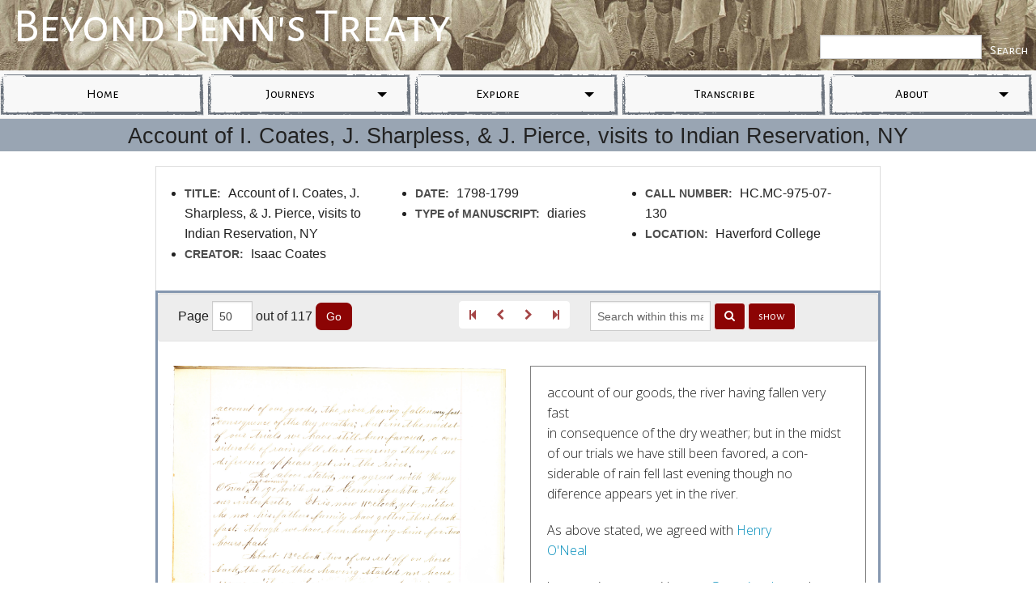

--- FILE ---
content_type: text/html; charset=utf-8
request_url: https://pennstreaty.tricolib.brynmawr.edu/page/hv_coatesi_account_1798_050
body_size: 18204
content:

<!doctype html>
<html class="no-js" lang="en">
<head>
  <meta charset="utf-8">
  <meta name="viewport" content="width=device-width, initial-scale=1">
 <link rel="stylesheet" href="https://maxcdn.bootstrapcdn.com/bootstrap/3.3.7/css/bootstrap.min.css">
  <script src="https://ajax.googleapis.com/ajax/libs/jquery/3.3.1/jquery.min.js"></script>
  <script src="https://maxcdn.bootstrapcdn.com/bootstrap/3.3.7/js/bootstrap.min.js"></script>
    <title>Page information</title>
         
    <meta charset="utf-8" />
    <meta name="viewport" content="width=device-width, initial-scale=1.0" />
    <link rel="stylesheet" href="/static/css/app.css" />
    <link rel="stylesheet" href="/static/css/font-awesome/css/font-awesome.min.css" />
    <link href='https://fonts.googleapis.com/css?family=Alegreya+Sans+SC:400,100|Josefin+Sans:400,100|Berkshire+Swash|EB+Garamond|Libre+Baskerville|Special+Elite|Open+Sans:300,400' rel='stylesheet' type='text/css'>
    <script src="/static/js/modernizr/modernizr.js"></script>
    <!-- Global site tag (gtag.js) - Google Analytics -->
<script async src="https://www.googletagmanager.com/gtag/js?id=UA-45185227-17"></script>
<script>
  window.dataLayer = window.dataLayer || [];
  function gtag(){dataLayer.push(arguments);}
  gtag('js', new Date());

  gtag('config', 'UA-45185227-17');
</script> 
    


    <script src="/static/js/cornplanter2.js"></script>

</head>


<body>
  <div class='stufftoinclude'>
    

 <header>
          <div class = "overlay-container">
            <img src="/static/img/PennsTreaty-Westcrop3.jpg" alt="Header img" />
		   <div style="color: white; position: absolute; bottom: 9px;left: 16px; font-family: Alegreya Sans SC; font-size: 60px;" class="bottom-left">Beyond Penn's Treaty</div>
              <div style="margin-bottom:-20px;" class = "overlay1 show-for-small-up">


                                    <form action="/search" method='get'>
                                     <input style="float:right;" class='button' type="submit" value="Search">
                                      <input style="margin:0px; width:200px; height:30px; float:right;"  type="text" name="q">
                                    </form>


                <strong>
                </strong>
              </div>
        </div>




 </header>

    <div id = "row1" >
      <!--     Navigation Menu Below:  -->

   <div id="borderimg1" class = "show-for-medium-down">
   <div class="contatin-to-grid sticky">
    <nav class="top-bar show-for-small-only hide-for-medium-up" data-topbar role="navigation">
  <ul class="title-area">
    <li class="name">
      <h2><a href="/"><i class="fa fa-home"></i> </a></h2>
    </li>

    <li class="toggle-topbar menu-icon"><a href="#"><span>Menu</span></a></li>
  </ul>


<!-- This is where the links go for the nav if small window-->

  <section class="top-bar-section">

    <ul class="full-width">

      <li class="has-dropdown">
        <a href="/">Journeys</a>
            <ul class="dropdown">
              <li><a href="/storymap">Travel Routes</a></li>
              <li><a href="/mapgallery">Map Gallery</a></li>
              <li><a href="/overviewmap_traveler">Overview Maps</a></li>
            </ul>
      </li>

      <li class="has-dropdown">
        <a href="/">Explore</a>
            <ul class="dropdown">
              <li><a href="/manuscripts">Manuscripts</a></li>
              <li><a href="/profiles">People, Places, and Groups</a></li>
            </ul>
      </li>

      <li><a href="/transcribe">Transcribe</a></li>

      <li class="has-dropdown">
        <a href="/">About</a>
            <ul class="dropdown">
              <li><a href="/historicalbackground">Historical Background</a></li>
              <li><a href="/usingthesite">Using This Site</a></li>
              <li><a href="/bibliography">Bibliography</a></li>
              <li><a href="/credits">Credits</a></li>
              <li><a href="/contact">Contact Us</a></li>
            </ul>
      </li>


    </ul>

    </section>

    </nav>
   </div>
  </div>


<!-- this is where the img HTML & links goes for nav titles w/ big window -->

  <ul class = "button-group even-5 show-for-medium-up nav navbar navbar-default navbar-static-top">
    <li><div id="borderimg1"><a href="/" class="button">Home</a></div></li>

    <li><div id="borderimg1"><a href="/" data-dropdown="drop2" aria-controls="drop2" aria-expanded="false" class="button dropdown">Journeys</a></div></li>

    <li><div id="borderimg1"><a href="/" data-dropdown="drop3" aria-controls="drop3" aria-expanded="false" class="button dropdown">Explore</a></div></li>

    <li><div id="borderimg1"><a href="/transcribe" class="button">Transcribe</a></div></li>

    <li><div id="borderimg1"><a href="/" data-dropdown="drop1" aria-controls="drop1" aria-expanded="false" class="button dropdown">About</a></div></li>

  </ul>


<!-- this is where the img HTML & links goes for dropdown menus -->

        <ul id="drop2" data-dropdown-content class="f-dropdown" aria-hidden="true">
          <div id="borderimg1">
        <li><a href="/travelRoutes">Travel Routes</a></li>
        <li><a href="/mapgallery">Map Gallery</a></li>
        <li><a href="/overviewmap_traveler">Overview Maps</a></li>
         </div>
      </ul>

      <ul id="drop3" data-dropdown-content class="f-dropdown" aria-hidden="true">
        <div id="borderimg1">
      <li><a href="/manuscripts">Manuscripts</a></li>
      <li><a href="/profiles">People, Places, and Groups</a></li> <!--Fix these links-->
       </div>
    </ul>

    <ul id="drop1" data-dropdown-content class="f-dropdown" aria-hidden="true">
      <div id="borderimg1">
    <li><a href="/historicalbackground">Historical Background</a></li>
    <li><a href="/usingthesite">Using This Site</a></li>
    <li><a href="/bibliography">Bibliography</a></li>
    <li><a href="/credits">Credits</a></li>
    <li><a href="/contact">Contact Us</a></li>
     </div>
  </ul>

      <h3 id="name" style="text-align:center;"> Account of I. Coates, J. Sharpless, &amp; J. Pierce, visits to Indian Reservation, NY </h3>
    </div>
  </div>


  <div class="detail-view-tools" style="width: 70%; margin:auto;" id="SGASharedCanvasViewer" ;data-manifest="">
    <fieldset class="detail-view-controls" style="width: 100%; text-align:left; margin-bottom:-8px;">
       <ul class="meta-data-group controls col-md-4 col-sm-12">

       <li class="meta-data-item"> <label class="meta-label" id="meta-Manutitle">TITLE:
         </label><span>
           Account of I. Coates, J. Sharpless, &amp; J. Pierce, visits to Indian Reservation, NY
         </span></li>
       <li class="meta-data-item">
         <label class="meta-label" id="meta-workCreator">CREATOR:
         </label><span>
            
              Isaac Coates </a>
            
         </span></li>
       </ul>


       <ul class="meta-data-group controls col-md-4 col-sm-12">
       <li class="meta-data-item">
         <label class="meta-label" id="meta-workDate">DATE:
         </label><span>
          
            1798-1799
          
         </span></li>

       <li class="meta-data-item">
         <label class="meta-label" id="meta-workState">TYPE of MANUSCRIPT:
         </label><span>
           
             diaries
           
         </span></li>
       </ul>

       <ul class="meta-data-group controls col-md-4 col-sm-12">
       <li class="meta-data-item">
         <label class="meta-label" id="meta-workInstitution">CALL NUMBER:
         </label><span>
           

             HC.MC-975-07-130
           
         </span></li>
       <li class="meta-data-item">
         <label class="meta-label" id="meta-workInstitution">LOCATION:
         </label><span>
         Haverford College
         </span></li>
     </ul>
    </fieldset>
  </div>

 </div>
 
<div class="detail-view-tools" style="width:70%; margin:auto; border:3px solid #8597af">
  <div class="detail-view-controls well well-sm clearfix" style="display:flex; width:100%; height:60px; align:center; background-color:#ededed;">
        <div class="col-sm-12" style="flex:33%">
           Page <input type="text" 
                       id="page#" 
                       value= 50 style="width:50px; display:inline-block" 
                       onkeydown = "if (event.keyCode == 13) getDirection()"> out of 117
           <input id="btnTurn" type="button" class="btn btn-outline-success" onclick="getDirection()" value="Go" style="display:inline-block; border-radius:7px; background-color:#8c0404; color:white;">
           <script>
               function getDirection(){
               var input = document.getElementById("page#").value;
               var new_id ="/page/hv_coatesi_account_1798_050" ;
                   new_id = new_id.slice(0,-3);
                 if (input.length == 1){
                     new_id = new_id+"00"+input;
                     console.log(new_id);
                     window.location=new_id;
                  } else if (input.length == 2){
                          new_id = new_id +"0"+input;
                           console.log(new_id);
                           window.location = new_id;
                  } else{
                     new_id = new_id+input;
                     console.log(new_id);
                     window.location=new_id;
                  }
              }
           </script> 
           
         </div>

          <div class="btn-group pull-right" role="group" style="xaria-label="..." flex:33%; margin:auto">
             <a  href="/page/hv_coatesi_account_1798_001"  class="btn btn-primary" title="First">
                <span class="fa fa-step-backward"></span>
             </a>

             <a href="/page/hv_coatesi_account_1798_049" class="btn btn-primary" title="Previous">
                <span class="fa fa-chevron-left"></span>
             </a>

             <a href="/page/hv_coatesi_account_1798_051" class="btn btn-primary title="Next">
                <span class="fa fa-chevron-right"></span>
             </a>
             <a href="/page/hv_coatesi_account_1798_0117" class="btn btn-primary" title="Last">
                <span class="fa fa-step-forward"></span></a>
          </div>

           <div class="btn-group col-sm-12" style="flex:33%; margin-left:150px;">
             <form  method="GET" action="">
               <input type="text" value = '' name ='q' placeholder="Search within this manuscript..." style="display:inline-block; width:45%">
                <button class="btn btn-success" type="submit" style="display:inline-block; background-color:#8c0404; color:white;" data-toggle="modal" data-toggle="modal" onclick="getModalContent()"><i class="fa fa-search"></i></button>
              <button type="button" class="btn btn-success" data-toggle="modal" data-target="#exampleModal" onclick="getModalContent()"  style="display:inline-block; background-color:#8c0404; color:white;">
                show
              </button>
            </form>
	</div>
           <!-- Search within manuscript is commented out because it needs to be modified, read Issues in Wiki on Gihub-->

   </div>
      
  <div class= "detail-view-result">
   <div  style="display:flex;">
        <div class="sharedcanvas col-md-6 col-sm-12" style="display:inline-block; flex:50%;">

          <div style="overflow:scroll; margin-top:auto;">

            <img id="image" src="/media/img/hv_coatesi_account_1798_050.jpg" width"100%" style="overflow:scroll" >
            <!--<div id="seadragon-viewer" style="width:100%; height:100%"></div>-->
          </div>
        </div>
        <div class="sharedcanvas col-md-6 col-sm-12 style="margin:20px; width:100%; display: inline-block; flex:50%;">
          <div class="text-content" style="padding:20px; border:0.7px solid grey; overflow: scroll; height:600px; margin:auto; font-style:normal;">
            
               <div class="tei-page"><div type="entry"><p class="tei-text">account of our goods, the river having
                        fallen very fast<br>in consequence of the dry weather; but in the
                        midst<br>of our trials we have still been favored, a con-<br>siderable of
                        rain fell last evening though no<br>diference appears yet in the river.</p>
                    <p class="tei-text">As above stated, we agreed with <a class="persName" data-placement="right" data-popover-content="#a2" data-toggle="Person-popover-2" data-trigger="fcours" href="#habee1" id="Per-popover-2">Henry<br>O'Neal</a><div class="hidden" id="a2"><div class="hide" id="Per-popover-header">Person Information <span class="fa fa-times" data-toggle="popover" style="float:right;cursor:pointer;"></span></div><div class="hide" id="Per-popover-body-2"></div></div> last evening to go with us to <a class="placeName" data-placement="right" data-popover-content="#c4" data-toggle="Place-popover-4" data-trigger="fcours" href="#genes1" id="Pla-popover-4">Genesinguhta</a><div class="hidden" id="c4"><div id="Pla-popover-header">Place Information <span class="fa fa-times" data-toggle="popover" style="float:right;cursor:pointer;"></span></div><div id="Pla-popover-body-4"></div></div> to be<br>our interpreter. It is
                        now 11 o'clock, yet neither<br>he nor his fathers family have gotten their
                        break-<br>fast, though we have been hurrying him for two<br>hours
                        past.</p>
                    <p class="tei-text">About 12 o'clock two of us set off on horse<br>back, the other three having
                        started an hour<br>sooner with our baggage accompanied by<br><a class="persName" data-placement="right" data-popover-content="#a7" data-toggle="Person-popover-7" data-trigger="fcours" href="#habee1" id="Per-popover-7">Henry O'Neal</a><div class="hidden" id="a7"><div class="hide" id="Per-popover-header">Person Information <span class="fa fa-times" data-toggle="popover" style="float:right;cursor:pointer;"></span></div><div class="hide" id="Per-popover-body-7"></div></div>. We rode across the river
                        one<br>mile above the town, and went up the east<br>side of it to the
                        shore opposite the place of<br>destination where we again crossed,
                        though<br>the stream was wide and deep.</p>
                    <p class="tei-text">We stopped at the house of a chief who went<br>with us to our intended
                        settlement, getting there<br>about 3 in the afternoon, where we met
                        with<br>our friends who came up in a canoe.</p>
                    <p class="tei-text">We viewed an empty house that stood near<br>our settlements, but not liking
                        it, we proceeded<br>to look further. There was one occupied by a
                        fam-<br>ily, who we understood proposed leaving it, and<br>would sell
                        their right. The woman who owned<br></p></div></div>

            
          </div>
        </div>

   </div>
  </div>
</div>

    <div id="search-result" style="visibility: hidden">
      <p><font color = 'red'></font> found on:
         <ul>
          
         </ul>
       </p>

    </div>

<!-- Modal -->
<div class="modal" id="exampleModal" role="dialog">
  <div class="modal-dialog">
    <div class="modal-content">
      <div class="modal-header">
        <button type="button" class="close" data-dismiss="modal">&times;</button>
        <h4 class="modal-title">Search Result</h4>
       </div>
      <div class="modal-body" id="result">
      </div>
      <div class="modal-footer">
         <button type="button" class="btn btn-default" data-dismiss="modal">Close</button>
      </div>
    </div>
  </div>

</div>
</div>

</div>

 <footer class = "footer" id = "footer1">
      <div class = "row full-width">


<div class = "hide-for-medium-up small-12 columns">
  <ul class = "no-bullet">
    <li> Haverford College Libraries</li>
    <li>370 Lancaster Ave. </li>
    <li>Haverford, PA 19041 </li>
    <li> <a href = "http://library.haverford.edu"> Haverford Libararies Website </a></li>
  </ul>
</div>

<div class = "hide-for-small-only medium-4 large-4 columns text-center" id ="vert">
            <ul class = "no-bullet">
              <li> Quaker &amp; Special Collections</li>
              <li> Haverford College Libraries</li>
              <li>370 Lancaster Ave.</li>
              <li>Haverford, PA 19041</li>
               <li>  <u><a href = "http://library.haverford.edu/places/special-collections">Quaker &amp; Special Collections Website </a></u></li>
            </ul>
        </div>




    <div class = "hide-for-small-only  medium-4 large-4 columns" id = "vert">
            <ul class = "no-bullet">
           <li> Digital Scholarship</li>
           <li> Haverford College Libraries</li>
          <li>  370 Lancaster Avenue</li>
          <li>  Haverford, PA 19041</li>
           <li>  <u><a href = "http://library.haverford.edu/services/digital-scholarship/"> HaverfordDS Website </a></u></li>
          </ul>


        </div>
        <div class = "hide-for-small-only medium-4 large-4 columns">
            <ul class = "no-bullet">
              <li> Friends Historical Library </li>
              <li> Swarthmore College </li>
              <li>500 College Avenue</li>
              <li>Swarthmore, PA 19081 </li>
              <li> <u> <a href = "http://www.swarthmore.edu/friends-historical-library">Friends Historical Library Website </a></u></li>
            </ul>

        </div>
      <div class = "large-12 columns text-center">
        <p><a href = "#"> About </a>| <a href = "https://pennstreaty.haverford.edu/qi/collections/browse/"> Transcribe </a> | <a href = "/manuscripts"> Available Texts </a> | <a href = "/bibliography"> Bibliography</a> &amp; <a href="/credits">Credits </a> | <a href = "/contact">Contact us</a></p>
      </div>
    </div>




    </footer>


<script>
function getModalContent() {
    var x = document.getElementById("search-result").innerHTML;
    document.getElementById("result").innerHTML = x;
}

</script>

<script type="text/javascript" >
        var Manuscript_id = 'hv_coatesi_account_1798';
        var img_url = '';
        var Page_id = '050';
        var lastpage = '117';
</script>

</body>
</html>
